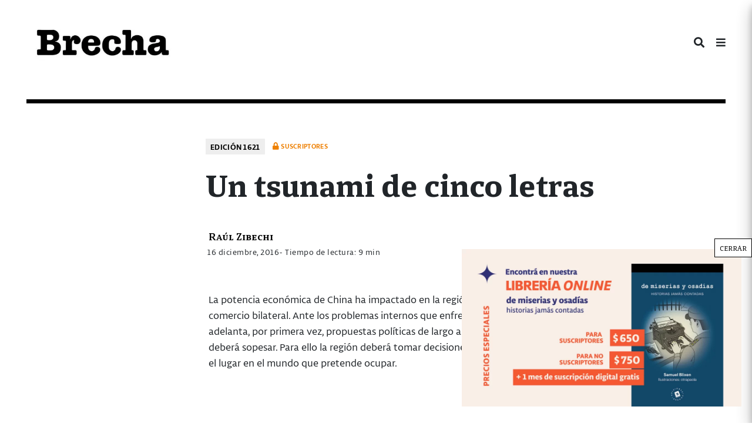

--- FILE ---
content_type: text/html; charset=UTF-8
request_url: https://brecha.com.uy/tsunami-cinco-letras/
body_size: 22189
content:
<!doctype html><html lang="es"><head><meta charset="UTF-8"><meta name="viewport" content="width=device-width, initial-scale=1"><link rel="profile" href="https://gmpg.org/xfn/11"><meta content="text/html; charset=UTF-8" name="Content-Type" />  <script defer src="[data-uri]"></script> <meta name="facebook-domain-verification" content="j95xqfar38jdz1mx89j0q6is9yv44x" /> <img src="https://tracker.metricool.com/c3po.jpg?hash=fbf6986b70f9fa8758e771aac98e3dcb"/><meta name='robots' content='index, follow, max-image-preview:large, max-snippet:-1, max-video-preview:-1' /><title>Un tsunami de cinco letras - Semanario Brecha</title><meta name="description" content="La potencia económica de China ha impactado en la región a través de un cuantioso comercio bilateral. Ante los problemas internos que enfrenta Estados Unidos, China adelanta, por primera vez, propuestas políticas de largo aliento que América Latina deberá sopesar. Para ello la región deberá tomar decisiones de carácter estratégico sobre el lugar en el mundo que pretende ocupar." /><link rel="canonical" href="https://brecha.com.uy/tsunami-cinco-letras/" /><meta property="og:locale" content="es_ES" /><meta property="og:type" content="article" /><meta property="og:title" content="Un tsunami de cinco letras - Semanario Brecha" /><meta property="og:description" content="La potencia económica de China ha impactado en la región a través de un cuantioso comercio bilateral. Ante los problemas internos que enfrenta Estados Unidos, China adelanta, por primera vez, propuestas políticas de largo aliento que América Latina deberá sopesar. Para ello la región deberá tomar decisiones de carácter estratégico sobre el lugar en el mundo que pretende ocupar." /><meta property="og:url" content="https://brecha.com.uy/tsunami-cinco-letras/" /><meta property="og:site_name" content="Semanario Brecha" /><meta property="article:publisher" content="https://www.facebook.com/semanariobrecha" /><meta property="article:published_time" content="2016-12-16T10:49:11+00:00" /><meta property="article:modified_time" content="2016-12-16T11:15:10+00:00" /><meta property="og:image" content="https://brecha.com.uy/wp-content/uploads/2016/12/000_GY71H-scaled.jpg" /><meta property="og:image:width" content="2560" /><meta property="og:image:height" content="1704" /><meta property="og:image:type" content="image/jpeg" /><meta name="author" content="Raúl Zibechi" /><meta name="twitter:card" content="summary_large_image" /><meta name="twitter:creator" content="@SemanarioBrecha" /><meta name="twitter:site" content="@SemanarioBrecha" /><meta name="twitter:label1" content="Escrito por" /><meta name="twitter:data1" content="Raúl Zibechi" /><meta name="twitter:label2" content="Tiempo de lectura" /><meta name="twitter:data2" content="12 minutos" /><meta name="twitter:label3" content="Written by" /><meta name="twitter:data3" content="Raúl Zibechi" /> <script type="application/ld+json" class="yoast-schema-graph">{"@context":"https://schema.org","@graph":[{"@type":"NewsArticle","@id":"https://brecha.com.uy/tsunami-cinco-letras/#article","isPartOf":{"@id":"https://brecha.com.uy/tsunami-cinco-letras/"},"author":[{"@id":"https://brecha.com.uy/#/schema/person/1527ea61da09320b7fb80460668e9d66"}],"headline":"Un tsunami de cinco letras","datePublished":"2016-12-16T10:49:11+00:00","dateModified":"2016-12-16T11:15:10+00:00","mainEntityOfPage":{"@id":"https://brecha.com.uy/tsunami-cinco-letras/"},"wordCount":2452,"commentCount":0,"publisher":{"@id":"https://brecha.com.uy/#organization"},"image":{"@id":"https://brecha.com.uy/tsunami-cinco-letras/#primaryimage"},"thumbnailUrl":"https://brecha.com.uy/wp-content/uploads/2016/12/000_GY71H-scaled.jpg","keywords":["Suscriptores"],"articleSection":["Edición 1621","Mundo"],"inLanguage":"es","potentialAction":[{"@type":"CommentAction","name":"Comment","target":["https://brecha.com.uy/tsunami-cinco-letras/#respond"]}]},{"@type":["WebPage","ItemPage"],"@id":"https://brecha.com.uy/tsunami-cinco-letras/","url":"https://brecha.com.uy/tsunami-cinco-letras/","name":"Un tsunami de cinco letras - Semanario Brecha","isPartOf":{"@id":"https://brecha.com.uy/#website"},"primaryImageOfPage":{"@id":"https://brecha.com.uy/tsunami-cinco-letras/#primaryimage"},"image":{"@id":"https://brecha.com.uy/tsunami-cinco-letras/#primaryimage"},"thumbnailUrl":"https://brecha.com.uy/wp-content/uploads/2016/12/000_GY71H-scaled.jpg","datePublished":"2016-12-16T10:49:11+00:00","dateModified":"2016-12-16T11:15:10+00:00","description":"La potencia económica de China ha impactado en la región a través de un cuantioso comercio bilateral. Ante los problemas internos que enfrenta Estados Unidos, China adelanta, por primera vez, propuestas políticas de largo aliento que América Latina deberá sopesar. Para ello la región deberá tomar decisiones de carácter estratégico sobre el lugar en el mundo que pretende ocupar.","breadcrumb":{"@id":"https://brecha.com.uy/tsunami-cinco-letras/#breadcrumb"},"inLanguage":"es","potentialAction":[{"@type":"ReadAction","target":["https://brecha.com.uy/tsunami-cinco-letras/"]}]},{"@type":"ImageObject","inLanguage":"es","@id":"https://brecha.com.uy/tsunami-cinco-letras/#primaryimage","url":"https://brecha.com.uy/wp-content/uploads/2016/12/000_GY71H-scaled.jpg","contentUrl":"https://brecha.com.uy/wp-content/uploads/2016/12/000_GY71H-scaled.jpg","width":2560,"height":1704,"caption":"The Shunde (771), a Chinese People's Liberation Army Navy (PLAN) Type 037-II class missile boat, is seen in the waters of Hong Kong's Victoria Harbour on October 8, 2016. The ship, part of the PLAN's South Sea Fleet, is currently based in the semi-autonomous territory as part of the People's Liberation Army Hong Kong Garrison. / AFP PHOTO / TENGKU BAHAR"},{"@type":"BreadcrumbList","@id":"https://brecha.com.uy/tsunami-cinco-letras/#breadcrumb","itemListElement":[{"@type":"ListItem","position":1,"name":"Portada","item":"https://brecha.com.uy/"},{"@type":"ListItem","position":2,"name":"Un tsunami de cinco letras"}]},{"@type":"WebSite","@id":"https://brecha.com.uy/#website","url":"https://brecha.com.uy/","name":"Semanario Brecha","description":"Brecha","publisher":{"@id":"https://brecha.com.uy/#organization"},"potentialAction":[{"@type":"SearchAction","target":{"@type":"EntryPoint","urlTemplate":"https://brecha.com.uy/?s={search_term_string}"},"query-input":{"@type":"PropertyValueSpecification","valueRequired":true,"valueName":"search_term_string"}}],"inLanguage":"es"},{"@type":"Organization","@id":"https://brecha.com.uy/#organization","name":"Brecha","alternateName":"Semanario Brecha","url":"https://brecha.com.uy/","logo":{"@type":"ImageObject","inLanguage":"es","@id":"https://brecha.com.uy/#/schema/logo/image/","url":"https://brecha.com.uy/wp-content/uploads/2020/07/cropped-cropped-logo-brecha.png","contentUrl":"https://brecha.com.uy/wp-content/uploads/2020/07/cropped-cropped-logo-brecha.png","width":587,"height":122,"caption":"Brecha"},"image":{"@id":"https://brecha.com.uy/#/schema/logo/image/"},"sameAs":["https://www.facebook.com/semanariobrecha","https://x.com/SemanarioBrecha","https://www.instagram.com/semanariobrecha/"]},{"@type":"Person","@id":"https://brecha.com.uy/#/schema/person/1527ea61da09320b7fb80460668e9d66","name":"Raúl Zibechi","image":{"@type":"ImageObject","inLanguage":"es","@id":"https://brecha.com.uy/#/schema/person/image/1065674939b3b9e31504e93ea353efac","url":"https://secure.gravatar.com/avatar/78feabf04ea1a1fa69454a8a2f4dd2206e3d4f23f4837006b74abb5d2cc9ca0c?s=96&d=mm&r=g","contentUrl":"https://secure.gravatar.com/avatar/78feabf04ea1a1fa69454a8a2f4dd2206e3d4f23f4837006b74abb5d2cc9ca0c?s=96&d=mm&r=g","caption":"Raúl Zibechi"},"description":"Periodista","url":"https://brecha.com.uy/author/raul-zibechi/"}]}</script> <link rel='dns-prefetch' href='//static.addtoany.com' /><link rel="alternate" type="application/rss+xml" title="Semanario Brecha &raquo; Feed" href="https://brecha.com.uy/feed/" /><link rel="alternate" type="application/rss+xml" title="Semanario Brecha &raquo; Feed de los comentarios" href="https://brecha.com.uy/comments/feed/" /><link rel="alternate" title="oEmbed (JSON)" type="application/json+oembed" href="https://brecha.com.uy/wp-json/oembed/1.0/embed?url=https%3A%2F%2Fbrecha.com.uy%2Ftsunami-cinco-letras%2F" /><link rel="alternate" title="oEmbed (XML)" type="text/xml+oembed" href="https://brecha.com.uy/wp-json/oembed/1.0/embed?url=https%3A%2F%2Fbrecha.com.uy%2Ftsunami-cinco-letras%2F&#038;format=xml" /> <!--noptimize--><script id="brech-ready">
			window.advanced_ads_ready=function(e,a){a=a||"complete";var d=function(e){return"interactive"===a?"loading"!==e:"complete"===e};d(document.readyState)?e():document.addEventListener("readystatechange",(function(a){d(a.target.readyState)&&e()}),{once:"interactive"===a})},window.advanced_ads_ready_queue=window.advanced_ads_ready_queue||[];		</script>
		<!--/noptimize--><style id='wp-img-auto-sizes-contain-inline-css' type='text/css'>img:is([sizes=auto i],[sizes^="auto," i]){contain-intrinsic-size:3000px 1500px}
/*# sourceURL=wp-img-auto-sizes-contain-inline-css */</style><link rel='stylesheet' id='mp-theme-css' href='https://brecha.com.uy/wp-content/cache/autoptimize/css/autoptimize_single_dfa5c0cc2321e7d6664413a1225dcf4a.css?ver=1.12.11' type='text/css' media='all' /><link rel='stylesheet' id='dashicons-css' href='https://brecha.com.uy/wp-includes/css/dashicons.min.css?ver=6.9' type='text/css' media='all' /><link rel='stylesheet' id='mp-login-css-css' href='https://brecha.com.uy/wp-content/cache/autoptimize/css/autoptimize_single_f75df4f43c0647a6168c64110659a0f7.css?ver=1.12.11' type='text/css' media='all' /><style id='wp-block-library-inline-css' type='text/css'>:root{--wp-block-synced-color:#7a00df;--wp-block-synced-color--rgb:122,0,223;--wp-bound-block-color:var(--wp-block-synced-color);--wp-editor-canvas-background:#ddd;--wp-admin-theme-color:#007cba;--wp-admin-theme-color--rgb:0,124,186;--wp-admin-theme-color-darker-10:#006ba1;--wp-admin-theme-color-darker-10--rgb:0,107,160.5;--wp-admin-theme-color-darker-20:#005a87;--wp-admin-theme-color-darker-20--rgb:0,90,135;--wp-admin-border-width-focus:2px}@media (min-resolution:192dpi){:root{--wp-admin-border-width-focus:1.5px}}.wp-element-button{cursor:pointer}:root .has-very-light-gray-background-color{background-color:#eee}:root .has-very-dark-gray-background-color{background-color:#313131}:root .has-very-light-gray-color{color:#eee}:root .has-very-dark-gray-color{color:#313131}:root .has-vivid-green-cyan-to-vivid-cyan-blue-gradient-background{background:linear-gradient(135deg,#00d084,#0693e3)}:root .has-purple-crush-gradient-background{background:linear-gradient(135deg,#34e2e4,#4721fb 50%,#ab1dfe)}:root .has-hazy-dawn-gradient-background{background:linear-gradient(135deg,#faaca8,#dad0ec)}:root .has-subdued-olive-gradient-background{background:linear-gradient(135deg,#fafae1,#67a671)}:root .has-atomic-cream-gradient-background{background:linear-gradient(135deg,#fdd79a,#004a59)}:root .has-nightshade-gradient-background{background:linear-gradient(135deg,#330968,#31cdcf)}:root .has-midnight-gradient-background{background:linear-gradient(135deg,#020381,#2874fc)}:root{--wp--preset--font-size--normal:16px;--wp--preset--font-size--huge:42px}.has-regular-font-size{font-size:1em}.has-larger-font-size{font-size:2.625em}.has-normal-font-size{font-size:var(--wp--preset--font-size--normal)}.has-huge-font-size{font-size:var(--wp--preset--font-size--huge)}.has-text-align-center{text-align:center}.has-text-align-left{text-align:left}.has-text-align-right{text-align:right}.has-fit-text{white-space:nowrap!important}#end-resizable-editor-section{display:none}.aligncenter{clear:both}.items-justified-left{justify-content:flex-start}.items-justified-center{justify-content:center}.items-justified-right{justify-content:flex-end}.items-justified-space-between{justify-content:space-between}.screen-reader-text{border:0;clip-path:inset(50%);height:1px;margin:-1px;overflow:hidden;padding:0;position:absolute;width:1px;word-wrap:normal!important}.screen-reader-text:focus{background-color:#ddd;clip-path:none;color:#444;display:block;font-size:1em;height:auto;left:5px;line-height:normal;padding:15px 23px 14px;text-decoration:none;top:5px;width:auto;z-index:100000}html :where(.has-border-color){border-style:solid}html :where([style*=border-top-color]){border-top-style:solid}html :where([style*=border-right-color]){border-right-style:solid}html :where([style*=border-bottom-color]){border-bottom-style:solid}html :where([style*=border-left-color]){border-left-style:solid}html :where([style*=border-width]){border-style:solid}html :where([style*=border-top-width]){border-top-style:solid}html :where([style*=border-right-width]){border-right-style:solid}html :where([style*=border-bottom-width]){border-bottom-style:solid}html :where([style*=border-left-width]){border-left-style:solid}html :where(img[class*=wp-image-]){height:auto;max-width:100%}:where(figure){margin:0 0 1em}html :where(.is-position-sticky){--wp-admin--admin-bar--position-offset:var(--wp-admin--admin-bar--height,0px)}@media screen and (max-width:600px){html :where(.is-position-sticky){--wp-admin--admin-bar--position-offset:0px}}

/*# sourceURL=wp-block-library-inline-css */</style><style id='global-styles-inline-css' type='text/css'>:root{--wp--preset--aspect-ratio--square: 1;--wp--preset--aspect-ratio--4-3: 4/3;--wp--preset--aspect-ratio--3-4: 3/4;--wp--preset--aspect-ratio--3-2: 3/2;--wp--preset--aspect-ratio--2-3: 2/3;--wp--preset--aspect-ratio--16-9: 16/9;--wp--preset--aspect-ratio--9-16: 9/16;--wp--preset--color--black: #000000;--wp--preset--color--cyan-bluish-gray: #abb8c3;--wp--preset--color--white: #ffffff;--wp--preset--color--pale-pink: #f78da7;--wp--preset--color--vivid-red: #cf2e2e;--wp--preset--color--luminous-vivid-orange: #ff6900;--wp--preset--color--luminous-vivid-amber: #fcb900;--wp--preset--color--light-green-cyan: #7bdcb5;--wp--preset--color--vivid-green-cyan: #00d084;--wp--preset--color--pale-cyan-blue: #8ed1fc;--wp--preset--color--vivid-cyan-blue: #0693e3;--wp--preset--color--vivid-purple: #9b51e0;--wp--preset--gradient--vivid-cyan-blue-to-vivid-purple: linear-gradient(135deg,rgb(6,147,227) 0%,rgb(155,81,224) 100%);--wp--preset--gradient--light-green-cyan-to-vivid-green-cyan: linear-gradient(135deg,rgb(122,220,180) 0%,rgb(0,208,130) 100%);--wp--preset--gradient--luminous-vivid-amber-to-luminous-vivid-orange: linear-gradient(135deg,rgb(252,185,0) 0%,rgb(255,105,0) 100%);--wp--preset--gradient--luminous-vivid-orange-to-vivid-red: linear-gradient(135deg,rgb(255,105,0) 0%,rgb(207,46,46) 100%);--wp--preset--gradient--very-light-gray-to-cyan-bluish-gray: linear-gradient(135deg,rgb(238,238,238) 0%,rgb(169,184,195) 100%);--wp--preset--gradient--cool-to-warm-spectrum: linear-gradient(135deg,rgb(74,234,220) 0%,rgb(151,120,209) 20%,rgb(207,42,186) 40%,rgb(238,44,130) 60%,rgb(251,105,98) 80%,rgb(254,248,76) 100%);--wp--preset--gradient--blush-light-purple: linear-gradient(135deg,rgb(255,206,236) 0%,rgb(152,150,240) 100%);--wp--preset--gradient--blush-bordeaux: linear-gradient(135deg,rgb(254,205,165) 0%,rgb(254,45,45) 50%,rgb(107,0,62) 100%);--wp--preset--gradient--luminous-dusk: linear-gradient(135deg,rgb(255,203,112) 0%,rgb(199,81,192) 50%,rgb(65,88,208) 100%);--wp--preset--gradient--pale-ocean: linear-gradient(135deg,rgb(255,245,203) 0%,rgb(182,227,212) 50%,rgb(51,167,181) 100%);--wp--preset--gradient--electric-grass: linear-gradient(135deg,rgb(202,248,128) 0%,rgb(113,206,126) 100%);--wp--preset--gradient--midnight: linear-gradient(135deg,rgb(2,3,129) 0%,rgb(40,116,252) 100%);--wp--preset--font-size--small: 13px;--wp--preset--font-size--medium: 20px;--wp--preset--font-size--large: 36px;--wp--preset--font-size--x-large: 42px;--wp--preset--spacing--20: 0.44rem;--wp--preset--spacing--30: 0.67rem;--wp--preset--spacing--40: 1rem;--wp--preset--spacing--50: 1.5rem;--wp--preset--spacing--60: 2.25rem;--wp--preset--spacing--70: 3.38rem;--wp--preset--spacing--80: 5.06rem;--wp--preset--shadow--natural: 6px 6px 9px rgba(0, 0, 0, 0.2);--wp--preset--shadow--deep: 12px 12px 50px rgba(0, 0, 0, 0.4);--wp--preset--shadow--sharp: 6px 6px 0px rgba(0, 0, 0, 0.2);--wp--preset--shadow--outlined: 6px 6px 0px -3px rgb(255, 255, 255), 6px 6px rgb(0, 0, 0);--wp--preset--shadow--crisp: 6px 6px 0px rgb(0, 0, 0);}:where(.is-layout-flex){gap: 0.5em;}:where(.is-layout-grid){gap: 0.5em;}body .is-layout-flex{display: flex;}.is-layout-flex{flex-wrap: wrap;align-items: center;}.is-layout-flex > :is(*, div){margin: 0;}body .is-layout-grid{display: grid;}.is-layout-grid > :is(*, div){margin: 0;}:where(.wp-block-columns.is-layout-flex){gap: 2em;}:where(.wp-block-columns.is-layout-grid){gap: 2em;}:where(.wp-block-post-template.is-layout-flex){gap: 1.25em;}:where(.wp-block-post-template.is-layout-grid){gap: 1.25em;}.has-black-color{color: var(--wp--preset--color--black) !important;}.has-cyan-bluish-gray-color{color: var(--wp--preset--color--cyan-bluish-gray) !important;}.has-white-color{color: var(--wp--preset--color--white) !important;}.has-pale-pink-color{color: var(--wp--preset--color--pale-pink) !important;}.has-vivid-red-color{color: var(--wp--preset--color--vivid-red) !important;}.has-luminous-vivid-orange-color{color: var(--wp--preset--color--luminous-vivid-orange) !important;}.has-luminous-vivid-amber-color{color: var(--wp--preset--color--luminous-vivid-amber) !important;}.has-light-green-cyan-color{color: var(--wp--preset--color--light-green-cyan) !important;}.has-vivid-green-cyan-color{color: var(--wp--preset--color--vivid-green-cyan) !important;}.has-pale-cyan-blue-color{color: var(--wp--preset--color--pale-cyan-blue) !important;}.has-vivid-cyan-blue-color{color: var(--wp--preset--color--vivid-cyan-blue) !important;}.has-vivid-purple-color{color: var(--wp--preset--color--vivid-purple) !important;}.has-black-background-color{background-color: var(--wp--preset--color--black) !important;}.has-cyan-bluish-gray-background-color{background-color: var(--wp--preset--color--cyan-bluish-gray) !important;}.has-white-background-color{background-color: var(--wp--preset--color--white) !important;}.has-pale-pink-background-color{background-color: var(--wp--preset--color--pale-pink) !important;}.has-vivid-red-background-color{background-color: var(--wp--preset--color--vivid-red) !important;}.has-luminous-vivid-orange-background-color{background-color: var(--wp--preset--color--luminous-vivid-orange) !important;}.has-luminous-vivid-amber-background-color{background-color: var(--wp--preset--color--luminous-vivid-amber) !important;}.has-light-green-cyan-background-color{background-color: var(--wp--preset--color--light-green-cyan) !important;}.has-vivid-green-cyan-background-color{background-color: var(--wp--preset--color--vivid-green-cyan) !important;}.has-pale-cyan-blue-background-color{background-color: var(--wp--preset--color--pale-cyan-blue) !important;}.has-vivid-cyan-blue-background-color{background-color: var(--wp--preset--color--vivid-cyan-blue) !important;}.has-vivid-purple-background-color{background-color: var(--wp--preset--color--vivid-purple) !important;}.has-black-border-color{border-color: var(--wp--preset--color--black) !important;}.has-cyan-bluish-gray-border-color{border-color: var(--wp--preset--color--cyan-bluish-gray) !important;}.has-white-border-color{border-color: var(--wp--preset--color--white) !important;}.has-pale-pink-border-color{border-color: var(--wp--preset--color--pale-pink) !important;}.has-vivid-red-border-color{border-color: var(--wp--preset--color--vivid-red) !important;}.has-luminous-vivid-orange-border-color{border-color: var(--wp--preset--color--luminous-vivid-orange) !important;}.has-luminous-vivid-amber-border-color{border-color: var(--wp--preset--color--luminous-vivid-amber) !important;}.has-light-green-cyan-border-color{border-color: var(--wp--preset--color--light-green-cyan) !important;}.has-vivid-green-cyan-border-color{border-color: var(--wp--preset--color--vivid-green-cyan) !important;}.has-pale-cyan-blue-border-color{border-color: var(--wp--preset--color--pale-cyan-blue) !important;}.has-vivid-cyan-blue-border-color{border-color: var(--wp--preset--color--vivid-cyan-blue) !important;}.has-vivid-purple-border-color{border-color: var(--wp--preset--color--vivid-purple) !important;}.has-vivid-cyan-blue-to-vivid-purple-gradient-background{background: var(--wp--preset--gradient--vivid-cyan-blue-to-vivid-purple) !important;}.has-light-green-cyan-to-vivid-green-cyan-gradient-background{background: var(--wp--preset--gradient--light-green-cyan-to-vivid-green-cyan) !important;}.has-luminous-vivid-amber-to-luminous-vivid-orange-gradient-background{background: var(--wp--preset--gradient--luminous-vivid-amber-to-luminous-vivid-orange) !important;}.has-luminous-vivid-orange-to-vivid-red-gradient-background{background: var(--wp--preset--gradient--luminous-vivid-orange-to-vivid-red) !important;}.has-very-light-gray-to-cyan-bluish-gray-gradient-background{background: var(--wp--preset--gradient--very-light-gray-to-cyan-bluish-gray) !important;}.has-cool-to-warm-spectrum-gradient-background{background: var(--wp--preset--gradient--cool-to-warm-spectrum) !important;}.has-blush-light-purple-gradient-background{background: var(--wp--preset--gradient--blush-light-purple) !important;}.has-blush-bordeaux-gradient-background{background: var(--wp--preset--gradient--blush-bordeaux) !important;}.has-luminous-dusk-gradient-background{background: var(--wp--preset--gradient--luminous-dusk) !important;}.has-pale-ocean-gradient-background{background: var(--wp--preset--gradient--pale-ocean) !important;}.has-electric-grass-gradient-background{background: var(--wp--preset--gradient--electric-grass) !important;}.has-midnight-gradient-background{background: var(--wp--preset--gradient--midnight) !important;}.has-small-font-size{font-size: var(--wp--preset--font-size--small) !important;}.has-medium-font-size{font-size: var(--wp--preset--font-size--medium) !important;}.has-large-font-size{font-size: var(--wp--preset--font-size--large) !important;}.has-x-large-font-size{font-size: var(--wp--preset--font-size--x-large) !important;}
/*# sourceURL=global-styles-inline-css */</style><style id='classic-theme-styles-inline-css' type='text/css'>/*! This file is auto-generated */
.wp-block-button__link{color:#fff;background-color:#32373c;border-radius:9999px;box-shadow:none;text-decoration:none;padding:calc(.667em + 2px) calc(1.333em + 2px);font-size:1.125em}.wp-block-file__button{background:#32373c;color:#fff;text-decoration:none}
/*# sourceURL=/wp-includes/css/classic-themes.min.css */</style><link rel='stylesheet' id='editorskit-frontend-css' href='https://brecha.com.uy/wp-content/cache/autoptimize/css/autoptimize_single_2a04ad21fcc56fb4391e9d70eab731c2.css?ver=new' type='text/css' media='all' /><link rel='stylesheet' id='wp-components-css' href='https://brecha.com.uy/wp-includes/css/dist/components/style.min.css?ver=6.9' type='text/css' media='all' /><link rel='stylesheet' id='wp-preferences-css' href='https://brecha.com.uy/wp-includes/css/dist/preferences/style.min.css?ver=6.9' type='text/css' media='all' /><link rel='stylesheet' id='wp-block-editor-css' href='https://brecha.com.uy/wp-includes/css/dist/block-editor/style.min.css?ver=6.9' type='text/css' media='all' /><link rel='stylesheet' id='popup-maker-block-library-style-css' href='https://brecha.com.uy/wp-content/cache/autoptimize/css/autoptimize_single_9963176ef6137ecf4405a5ccd36aa797.css?ver=dbea705cfafe089d65f1' type='text/css' media='all' /><link rel='stylesheet' id='contact-form-7-css' href='https://brecha.com.uy/wp-content/cache/autoptimize/css/autoptimize_single_64ac31699f5326cb3c76122498b76f66.css?ver=6.1.4' type='text/css' media='all' /><link rel='stylesheet' id='bliss-loadmore-css-css' href='https://brecha.com.uy/wp-content/cache/autoptimize/css/autoptimize_single_b3c43b8d84bf18998437c2d3141677ac.css?ver=1.0.0' type='text/css' media='all' /><link rel='stylesheet' id='if-menu-site-css-css' href='https://brecha.com.uy/wp-content/cache/autoptimize/css/autoptimize_single_91530e726988630cf084d74cb6f366d5.css?ver=6.9' type='text/css' media='all' /><link rel='stylesheet' id='brecha-com-uy-style-css' href='https://brecha.com.uy/wp-content/cache/autoptimize/css/autoptimize_single_d213ee5243691d17507817614e636d02.css?ver=6.9' type='text/css' media='all' /><link rel='stylesheet' id='all-min-css' href='https://brecha.com.uy/wp-content/themes/Brecha2020/css/fonts/fontawesome-free-5.8.2/css/all.min.css?ver=1.1' type='text/css' media='all' /><link rel='stylesheet' id='calicanto-css' href='https://brecha.com.uy/wp-content/cache/autoptimize/css/autoptimize_single_4cbc8869519c705052c58e2759995cc6.css?ver=1.1' type='text/css' media='all' /><link rel='stylesheet' id='libertad-css' href='https://brecha.com.uy/wp-content/cache/autoptimize/css/autoptimize_single_25554e1f146c648f93c07d4f5f382303.css?ver=1.1' type='text/css' media='all' /><link rel='stylesheet' id='brecha.min-css' href='https://brecha.com.uy/wp-content/themes/Brecha2020/css/brecha.min.css?ver=1.1' type='text/css' media='all' /><style id='wp-block-image-inline-css' type='text/css'>.wp-block-image>a,.wp-block-image>figure>a{display:inline-block}.wp-block-image img{box-sizing:border-box;height:auto;max-width:100%;vertical-align:bottom}@media not (prefers-reduced-motion){.wp-block-image img.hide{visibility:hidden}.wp-block-image img.show{animation:show-content-image .4s}}.wp-block-image[style*=border-radius] img,.wp-block-image[style*=border-radius]>a{border-radius:inherit}.wp-block-image.has-custom-border img{box-sizing:border-box}.wp-block-image.aligncenter{text-align:center}.wp-block-image.alignfull>a,.wp-block-image.alignwide>a{width:100%}.wp-block-image.alignfull img,.wp-block-image.alignwide img{height:auto;width:100%}.wp-block-image .aligncenter,.wp-block-image .alignleft,.wp-block-image .alignright,.wp-block-image.aligncenter,.wp-block-image.alignleft,.wp-block-image.alignright{display:table}.wp-block-image .aligncenter>figcaption,.wp-block-image .alignleft>figcaption,.wp-block-image .alignright>figcaption,.wp-block-image.aligncenter>figcaption,.wp-block-image.alignleft>figcaption,.wp-block-image.alignright>figcaption{caption-side:bottom;display:table-caption}.wp-block-image .alignleft{float:left;margin:.5em 1em .5em 0}.wp-block-image .alignright{float:right;margin:.5em 0 .5em 1em}.wp-block-image .aligncenter{margin-left:auto;margin-right:auto}.wp-block-image :where(figcaption){margin-bottom:1em;margin-top:.5em}.wp-block-image.is-style-circle-mask img{border-radius:9999px}@supports ((-webkit-mask-image:none) or (mask-image:none)) or (-webkit-mask-image:none){.wp-block-image.is-style-circle-mask img{border-radius:0;-webkit-mask-image:url('data:image/svg+xml;utf8,<svg viewBox="0 0 100 100" xmlns="http://www.w3.org/2000/svg"><circle cx="50" cy="50" r="50"/></svg>');mask-image:url('data:image/svg+xml;utf8,<svg viewBox="0 0 100 100" xmlns="http://www.w3.org/2000/svg"><circle cx="50" cy="50" r="50"/></svg>');mask-mode:alpha;-webkit-mask-position:center;mask-position:center;-webkit-mask-repeat:no-repeat;mask-repeat:no-repeat;-webkit-mask-size:contain;mask-size:contain}}:root :where(.wp-block-image.is-style-rounded img,.wp-block-image .is-style-rounded img){border-radius:9999px}.wp-block-image figure{margin:0}.wp-lightbox-container{display:flex;flex-direction:column;position:relative}.wp-lightbox-container img{cursor:zoom-in}.wp-lightbox-container img:hover+button{opacity:1}.wp-lightbox-container button{align-items:center;backdrop-filter:blur(16px) saturate(180%);background-color:#5a5a5a40;border:none;border-radius:4px;cursor:zoom-in;display:flex;height:20px;justify-content:center;opacity:0;padding:0;position:absolute;right:16px;text-align:center;top:16px;width:20px;z-index:100}@media not (prefers-reduced-motion){.wp-lightbox-container button{transition:opacity .2s ease}}.wp-lightbox-container button:focus-visible{outline:3px auto #5a5a5a40;outline:3px auto -webkit-focus-ring-color;outline-offset:3px}.wp-lightbox-container button:hover{cursor:pointer;opacity:1}.wp-lightbox-container button:focus{opacity:1}.wp-lightbox-container button:focus,.wp-lightbox-container button:hover,.wp-lightbox-container button:not(:hover):not(:active):not(.has-background){background-color:#5a5a5a40;border:none}.wp-lightbox-overlay{box-sizing:border-box;cursor:zoom-out;height:100vh;left:0;overflow:hidden;position:fixed;top:0;visibility:hidden;width:100%;z-index:100000}.wp-lightbox-overlay .close-button{align-items:center;cursor:pointer;display:flex;justify-content:center;min-height:40px;min-width:40px;padding:0;position:absolute;right:calc(env(safe-area-inset-right) + 16px);top:calc(env(safe-area-inset-top) + 16px);z-index:5000000}.wp-lightbox-overlay .close-button:focus,.wp-lightbox-overlay .close-button:hover,.wp-lightbox-overlay .close-button:not(:hover):not(:active):not(.has-background){background:none;border:none}.wp-lightbox-overlay .lightbox-image-container{height:var(--wp--lightbox-container-height);left:50%;overflow:hidden;position:absolute;top:50%;transform:translate(-50%,-50%);transform-origin:top left;width:var(--wp--lightbox-container-width);z-index:9999999999}.wp-lightbox-overlay .wp-block-image{align-items:center;box-sizing:border-box;display:flex;height:100%;justify-content:center;margin:0;position:relative;transform-origin:0 0;width:100%;z-index:3000000}.wp-lightbox-overlay .wp-block-image img{height:var(--wp--lightbox-image-height);min-height:var(--wp--lightbox-image-height);min-width:var(--wp--lightbox-image-width);width:var(--wp--lightbox-image-width)}.wp-lightbox-overlay .wp-block-image figcaption{display:none}.wp-lightbox-overlay button{background:none;border:none}.wp-lightbox-overlay .scrim{background-color:#fff;height:100%;opacity:.9;position:absolute;width:100%;z-index:2000000}.wp-lightbox-overlay.active{visibility:visible}@media not (prefers-reduced-motion){.wp-lightbox-overlay.active{animation:turn-on-visibility .25s both}.wp-lightbox-overlay.active img{animation:turn-on-visibility .35s both}.wp-lightbox-overlay.show-closing-animation:not(.active){animation:turn-off-visibility .35s both}.wp-lightbox-overlay.show-closing-animation:not(.active) img{animation:turn-off-visibility .25s both}.wp-lightbox-overlay.zoom.active{animation:none;opacity:1;visibility:visible}.wp-lightbox-overlay.zoom.active .lightbox-image-container{animation:lightbox-zoom-in .4s}.wp-lightbox-overlay.zoom.active .lightbox-image-container img{animation:none}.wp-lightbox-overlay.zoom.active .scrim{animation:turn-on-visibility .4s forwards}.wp-lightbox-overlay.zoom.show-closing-animation:not(.active){animation:none}.wp-lightbox-overlay.zoom.show-closing-animation:not(.active) .lightbox-image-container{animation:lightbox-zoom-out .4s}.wp-lightbox-overlay.zoom.show-closing-animation:not(.active) .lightbox-image-container img{animation:none}.wp-lightbox-overlay.zoom.show-closing-animation:not(.active) .scrim{animation:turn-off-visibility .4s forwards}}@keyframes show-content-image{0%{visibility:hidden}99%{visibility:hidden}to{visibility:visible}}@keyframes turn-on-visibility{0%{opacity:0}to{opacity:1}}@keyframes turn-off-visibility{0%{opacity:1;visibility:visible}99%{opacity:0;visibility:visible}to{opacity:0;visibility:hidden}}@keyframes lightbox-zoom-in{0%{transform:translate(calc((-100vw + var(--wp--lightbox-scrollbar-width))/2 + var(--wp--lightbox-initial-left-position)),calc(-50vh + var(--wp--lightbox-initial-top-position))) scale(var(--wp--lightbox-scale))}to{transform:translate(-50%,-50%) scale(1)}}@keyframes lightbox-zoom-out{0%{transform:translate(-50%,-50%) scale(1);visibility:visible}99%{visibility:visible}to{transform:translate(calc((-100vw + var(--wp--lightbox-scrollbar-width))/2 + var(--wp--lightbox-initial-left-position)),calc(-50vh + var(--wp--lightbox-initial-top-position))) scale(var(--wp--lightbox-scale));visibility:hidden}}
/*# sourceURL=https://brecha.com.uy/wp-includes/blocks/image/style.min.css */</style><link rel='stylesheet' id='popup-maker-site-css' href='https://brecha.com.uy/wp-content/cache/autoptimize/css/autoptimize_single_7485e32d8350cbe22fd697ae3ca4f34f.css?generated=1766153944&#038;ver=1.21.5' type='text/css' media='all' /><link rel='stylesheet' id='addtoany-css' href='https://brecha.com.uy/wp-content/plugins/add-to-any/addtoany.min.css?ver=1.16' type='text/css' media='all' /> <script type="text/javascript" src="https://brecha.com.uy/wp-includes/js/jquery/jquery.min.js?ver=3.7.1" id="jquery-core-js"></script> <script defer type="text/javascript" src="https://brecha.com.uy/wp-includes/js/jquery/jquery-migrate.min.js?ver=3.4.1" id="jquery-migrate-js"></script> <script defer type="text/javascript" src="https://brecha.com.uy/wp-includes/js/underscore.min.js?ver=1.13.7" id="underscore-js"></script> <script type="text/javascript" src="https://brecha.com.uy/wp-includes/js/dist/hooks.min.js?ver=dd5603f07f9220ed27f1" id="wp-hooks-js"></script> <script type="text/javascript" src="https://brecha.com.uy/wp-includes/js/dist/i18n.min.js?ver=c26c3dc7bed366793375" id="wp-i18n-js"></script> <script defer id="wp-i18n-js-after" src="[data-uri]"></script> <script defer type="text/javascript" src="https://brecha.com.uy/wp-content/cache/autoptimize/js/autoptimize_single_0ba58d9fc4ad2ec16b8c32db00d901d9.js?ver=1.12.11" id="mepr-login-js-js"></script> <script defer id="addtoany-core-js-before" src="[data-uri]"></script> <script type="text/javascript" defer src="https://static.addtoany.com/menu/page.js" id="addtoany-core-js"></script> <script type="text/javascript" defer src="https://brecha.com.uy/wp-content/plugins/add-to-any/addtoany.min.js?ver=1.1" id="addtoany-jquery-js"></script> <link rel="https://api.w.org/" href="https://brecha.com.uy/wp-json/" /><link rel="alternate" title="JSON" type="application/json" href="https://brecha.com.uy/wp-json/wp/v2/posts/43019" /><link rel="EditURI" type="application/rsd+xml" title="RSD" href="https://brecha.com.uy/xmlrpc.php?rsd" /><meta name="generator" content="WordPress 6.9" /><link rel='shortlink' href='https://brecha.com.uy/?p=43019' /> <script defer src="[data-uri]"></script> <style type="text/css">.site-title,
			.site-description {
				position: absolute;
				clip: rect(1px, 1px, 1px, 1px);
			}</style><link rel="icon" href="https://brecha.com.uy/wp-content/uploads/2020/07/favicon-100x100.png" sizes="32x32" /><link rel="icon" href="https://brecha.com.uy/wp-content/uploads/2020/07/favicon.png" sizes="192x192" /><link rel="apple-touch-icon" href="https://brecha.com.uy/wp-content/uploads/2020/07/favicon.png" /><meta name="msapplication-TileImage" content="https://brecha.com.uy/wp-content/uploads/2020/07/favicon.png" /><style type="text/css" id="wp-custom-css">.page-id-124472 .portada .grupo-articulos .articulo-home-horizontal .textos h1 a{
	font-size: 24px;
}

.portada .grupo-articulos .articulo-home-vertical .textos h1 a{
	font-size: 24px;
}

.pum-theme-49013 .pum-content + .pum-close, .pum-theme-default-theme .pum-content + .pum-close {
	color: #000!important;
}
.entry-content a {
     color: 	#000000;
}

.entry-content a:hover {
     color: #FFA500;
     text-decoration: underline;
}

.entry-content a:visited {
     color: #808080;
}

.page-id-92584 .wp-block-button.is-style-outline {
	margin-top: 10px;
}
.site-header .custom-logo-link {
  max-width: 260px;
}

/* SOL DE NOCHE */

/* Sacar gradiente de fotos en principal */
.page-id-124472 .portada .grupo-articulos .articulo-home-horizontal .imagen-gradiente::after{
	background: none !important;
}

/* Foto horizontal grande post */

@media (min-width: 768px) {
    body.postid-124566 .col-md-7.offset-md-2,
    body.postid-124569 .col-md-7.offset-md-2,
    body.postid-124571 .col-md-7.offset-md-2,
    body.postid-124577 .col-md-7.offset-md-2,
    body.postid-124496 .col-md-7.offset-md-2,
    body.postid-124586 .col-md-7.offset-md-2,
    body.postid-124589 .col-md-7.offset-md-2,
    body.postid-124592 .col-md-7.offset-md-2,
    body.postid-124599 .col-md-7.offset-md-2,
    body.postid-124602 .col-md-7.offset-md-2,
    body.postid-124605 .col-md-7.offset-md-2,
    body.postid-124580 .col-md-7.offset-md-2 {
        flex: 0 0 90%;
        max-width: 90%;
        margin-left: 5%;
    }
}</style></head><body class="wp-singular post-template-default single single-post postid-43019 single-format-standard wp-custom-logo wp-theme-Brecha2020 metaslider-plugin aa-prefix-brech-"> <noscript><iframe src="https://www.googletagmanager.com/ns.html?id=GTM-K8Z7S4Z"
height="0" width="0" style="display:none;visibility:hidden"></iframe></noscript><div class="container-fluid"><div id="page" class="site"><header id="masthead" class="site-header"><div class="row h-100"><div class="col my-auto site-branding"> <a href="https://brecha.com.uy/" class="custom-logo-link" rel="home"><picture><source srcset="https://brecha.com.uy/wp-content/webp-express/webp-images/uploads/2026/01/cropped-logoefactura.jpg.webp 400w, https://brecha.com.uy/wp-content/webp-express/webp-images/uploads/2026/01/cropped-logoefactura-300x75.jpg.webp 300w" sizes="(max-width: 400px) 100vw, 400px" type="image/webp"><img width="400" height="100" src="https://brecha.com.uy/wp-content/uploads/2026/01/cropped-logoefactura.jpg" class="custom-logo webpexpress-processed" alt="Semanario Brecha" decoding="async" srcset="https://brecha.com.uy/wp-content/uploads/2026/01/cropped-logoefactura.jpg 400w, https://brecha.com.uy/wp-content/uploads/2026/01/cropped-logoefactura-300x75.jpg 300w" sizes="(max-width: 400px) 100vw, 400px"></picture></a><p class="site-title"><a href="https://brecha.com.uy/" rel="home">Semanario Brecha</a></p><p class="site-description">Brecha</p></div><nav id="site-navigation" class="col my-auto main-navigation my-auto"><ul class="menu-lateral-icon"><li id="navbarSearchButton"><i class="fas fa-search"></i></li><li id="navbarSideButton"><i class="fas fa-bars"></i></li></ul><div id="primary-menu" class="menu"><ul><li class="page_item page-item-94174"><a href="https://brecha.com.uy/terminos-y-condiciones-de-uso/"><strong>Términos y condiciones de uso</strong></a></li><li class="page_item page-item-123636"><a href="https://brecha.com.uy/40-anos-despues/">40 años después</a></li><li class="page_item page-item-123818"><a href="https://brecha.com.uy/50-anos-del-condor/">50 años del cóndor</a></li><li class="page_item page-item-90357"><a href="https://brecha.com.uy/beneficios/">Beneficios</a></li><li class="page_item page-item-104931"><a href="https://brecha.com.uy/carrito/">Carrito</a></li><li class="page_item page-item-10910"><a href="https://brecha.com.uy/contacto/">Contacto</a></li><li class="page_item page-item-120864"><a href="https://brecha.com.uy/de-toda-la-vida/">De toda la vida</a></li><li class="page_item page-item-114529"><a href="https://brecha.com.uy/donde-se-juega-casi-todo/">Donde se juega (casi) todo</a></li><li class="page_item page-item-77284"><a href="https://brecha.com.uy/ediciones/">Ediciones</a></li><li class="page_item page-item-10670"><a href="https://brecha.com.uy/equipo/">Equipo</a></li><li class="page_item page-item-120929"><a href="https://brecha.com.uy/especiales-2/">Especiales</a></li><li class="page_item page-item-77290"><a href="https://brecha.com.uy/especiales/">Especiales cultura</a></li><li class="page_item page-item-104932"><a href="https://brecha.com.uy/finalizar-compra/">Finalizar compra</a></li><li class="page_item page-item-118575"><a href="https://brecha.com.uy/galeano-los-primeros-trazos/">Galeano. Los primeros trazos</a></li><li class="page_item page-item-48881"><a href="https://brecha.com.uy/gracias-suscribirte-brecha/">Gracias por suscribirte a Brecha</a></li><li class="page_item page-item-97785"><a href="https://brecha.com.uy/gracias-intrigas/">Gracias por tu compra</a></li><li class="page_item page-item-10706"><a href="https://brecha.com.uy/historia/">Historia</a></li><li class="page_item page-item-97470"><a href="https://brecha.com.uy/intrigas-cruzadas-libro-blixen/">Intrigas cruzadas</a></li><li class="page_item page-item-98297"><a href="https://brecha.com.uy/intrigas-cruzadas-suscriptores/">Intrigas Cruzadas suscriptores</a></li><li class="page_item page-item-10878"><a href="https://brecha.com.uy/login/">Login</a></li><li class="page_item page-item-121071"><a href="https://brecha.com.uy/memorias-por-venir/">Memorias por venir</a></li><li class="page_item page-item-104933"><a href="https://brecha.com.uy/mi-cuenta/">Mi cuenta</a></li><li class="page_item page-item-10906"><a href="https://brecha.com.uy/newsletter/">Newsletter</a></li><li class="page_item page-item-120444"><a href="https://brecha.com.uy/otros-rollos/">Otros rollos</a></li><li class="page_item page-item-48262"><a href="https://brecha.com.uy/">Portada</a></li><li class="page_item page-item-93026"><a href="https://brecha.com.uy/">Portada &#8211; Brecha</a></li><li class="page_item page-item-93526"><a href="https://brecha.com.uy/renovar/">renovar</a></li><li class="page_item page-item-124472"><a href="https://brecha.com.uy/sol-de-noche-miscelanea/">Sol de noche</a></li><li class="page_item page-item-92584"><a href="https://brecha.com.uy/suscribirse/">Suscribirse</a></li><li class="page_item page-item-98977"><a href="https://brecha.com.uy/suscripcion-mercadopago/">Suscripción MercadoPago</a></li><li class="page_item page-item-95702"><a href="https://brecha.com.uy/test-de-publicidad/">Test de publicidad</a></li><li class="page_item page-item-114972"><a href="https://brecha.com.uy/tiempo-de-decision/">Tiempo de decisión</a></li><li class="page_item page-item-105994"><a href="https://brecha.com.uy/tienda/">TIENDA</a></li><li class="page_item page-item-119469"><a href="https://brecha.com.uy/30-silencios/">Treinta silencios</a></li><li class="page_item page-item-10877"><a href="https://brecha.com.uy/cuenta/">Tu cuenta</a></li></ul></div></nav><div class="navbar-side" id="navbarSide"><div class="navbar-side-titulo">Menu <i class="fas fa-times float-right overlay-clic" style="line-height: inherit;"></i></div><div class="menu-top-nav-container"><ul id="sidebar-primary" class="menu"><li id="menu-item-10723" class="menu-item menu-item-type-custom menu-item-object-custom menu-item-10723"><a href="/login/">Login</a></li><li id="menu-item-92911" class="menu-item menu-item-type-post_type menu-item-object-page menu-item-92911"><a href="https://brecha.com.uy/suscribirse/">Suscribirse <span>Suscribirse</span></a></li><li id="menu-item-91855" class="menu-item menu-item-type-post_type menu-item-object-page menu-item-91855"><a href="https://brecha.com.uy/beneficios/">Beneficios</a></li><li id="menu-item-123486" class="menu-item menu-item-type-custom menu-item-object-custom menu-item-123486"><a target="_blank" href="https://tienda.brecha.com.uy/">TIENDA</a></li></ul></div><div class="menu-main-nav-container"><ul id="sidebar-secciones" class="menu"><li id="menu-item-48268" class="menu-item menu-item-type-post_type menu-item-object-page menu-item-home menu-item-48268"><a href="https://brecha.com.uy/">Portada</a></li><li id="menu-item-88833" class="menu-item menu-item-type-custom menu-item-object-custom menu-item-88833"><a href="https://brecha.com.uy/category/uruguay/">Uruguay</a></li><li id="menu-item-5330" class="menu-item menu-item-type-taxonomy menu-item-object-category current-post-ancestor current-menu-parent current-post-parent menu-item-5330"><a href="https://brecha.com.uy/category/mundo/">Mundo</a></li><li id="menu-item-5326" class="menu-item menu-item-type-taxonomy menu-item-object-category menu-item-5326"><a href="https://brecha.com.uy/category/cultura/">Cultura</a></li><li id="menu-item-5332" class="menu-item menu-item-type-taxonomy menu-item-object-category menu-item-5332"><a href="https://brecha.com.uy/category/equis/">Equis</a></li><li id="menu-item-66588" class="menu-item menu-item-type-taxonomy menu-item-object-category menu-item-66588"><a href="https://brecha.com.uy/category/columnas-de-opinion/">Columnas de opinión</a></li><li id="menu-item-120461" class="menu-item menu-item-type-post_type menu-item-object-page menu-item-120461"><a href="https://brecha.com.uy/otros-rollos/">Otros rollos</a></li><li id="menu-item-121151" class="menu-item menu-item-type-post_type menu-item-object-page menu-item-121151"><a href="https://brecha.com.uy/especiales-2/">Especiales</a></li></ul></div></div><div class="overlay overlay-clic"></div><div class="searchbar"><form role="search" method="get" class="search-form" action="https://brecha.com.uy/"> <label> <span class="screen-reader-text">Buscar:</span> <input type="search" class="search-field" placeholder="Buscar &hellip;" value="" name="s" /> </label> <input type="submit" class="search-submit" value="Buscar" /></form></div></header></div></div><div id="content" class="site-content"><div id="primary" class="content-area contenido"><main id="main" class="site-main "><div class="container-fluid"><article class="articulo" id="post-43019" class="post-43019 post type-post status-publish format-standard has-post-thumbnail hentry category-edicion-1621 category-mundo tag-suscriptores"><div class="row"><div class="col-md-7 offset-md-3"><header class="entry-header"><div class="row articulo_categoria"><div class="col-md-12"> <a class="titulo-tag" href="https://brecha.com.uy/category/ediciones/edicion-1621/">Edición 1621</a> <span class="articulo-suscriptores"><i class="fas fa-lock"></i> Suscriptores</span></div></div><div class="col-md-12 articulo_colgado"></div><h1 class="articulo_titulo">Un tsunami de cinco letras</h1><div class="entry-meta"> <span class="articulo_autor" style="margin-top:0px;"> <a href="https://brecha.com.uy/author/raul-zibechi/">Raúl Zibechi</a> </span> <br> <span class="articulo_fecha"> 16 diciembre, 2016 </span> <span class="articulo_tiempo"><div class="editorskit-shortcode"> - Tiempo de lectura: 9 min</div> </span></div></header><h4 class="articulo_copete"> La potencia económica de China ha impactado en la región a través de un cuantioso comercio bilateral. Ante los problemas internos que enfrenta Estados Unidos, China adelanta, por primera vez, propuestas políticas de largo aliento que América Latina deberá sopesar. Para ello la región deberá tomar decisiones de carácter estratégico sobre el lugar en el mundo que pretende ocupar.</h4></div></div><div class="row"><div class="col-md-7 offset-md-2"><div class="post-thumbnail"> <picture><source srcset="https://brecha.com.uy/wp-content/webp-express/webp-images/uploads/2016/12/000_GY71H-scaled.jpg.webp 2560w, https://brecha.com.uy/wp-content/webp-express/webp-images/uploads/2016/12/000_GY71H-600x399.jpg.webp 600w, https://brecha.com.uy/wp-content/webp-express/webp-images/uploads/2016/12/000_GY71H-300x200.jpg.webp 300w, https://brecha.com.uy/wp-content/webp-express/webp-images/uploads/2016/12/000_GY71H-768x511.jpg.webp 768w, https://brecha.com.uy/wp-content/webp-express/webp-images/uploads/2016/12/000_GY71H-1200x799.jpg.webp 1200w, https://brecha.com.uy/wp-content/webp-express/webp-images/uploads/2016/12/000_GY71H-837x557.jpg.webp 837w, https://brecha.com.uy/wp-content/webp-express/webp-images/uploads/2016/12/000_GY71H-1674x1114.jpg.webp 1674w, https://brecha.com.uy/wp-content/webp-express/webp-images/uploads/2016/12/000_GY71H-667x444.jpg.webp 667w, https://brecha.com.uy/wp-content/webp-express/webp-images/uploads/2016/12/000_GY71H-1334x888.jpg.webp 1334w, https://brecha.com.uy/wp-content/webp-express/webp-images/uploads/2016/12/000_GY71H-262x174.jpg.webp 262w, https://brecha.com.uy/wp-content/webp-express/webp-images/uploads/2016/12/000_GY71H-524x349.jpg.webp 524w, https://brecha.com.uy/wp-content/webp-express/webp-images/uploads/2016/12/000_GY71H-574x382.jpg.webp 574w, https://brecha.com.uy/wp-content/webp-express/webp-images/uploads/2016/12/000_GY71H-1148x764.jpg.webp 1148w, https://brecha.com.uy/wp-content/webp-express/webp-images/uploads/2016/12/000_GY71H-272x182.jpg.webp 272w" sizes="(max-width: 2560px) 100vw, 2560px" type="image/webp"><img width="2560" height="1704" src="https://brecha.com.uy/wp-content/uploads/2016/12/000_GY71H-scaled.jpg" class="attachment-post-thumbnail size-post-thumbnail wp-post-image webpexpress-processed" alt="" decoding="async" srcset="https://brecha.com.uy/wp-content/uploads/2016/12/000_GY71H-scaled.jpg 2560w, https://brecha.com.uy/wp-content/uploads/2016/12/000_GY71H-600x399.jpg 600w, https://brecha.com.uy/wp-content/uploads/2016/12/000_GY71H-300x200.jpg 300w, https://brecha.com.uy/wp-content/uploads/2016/12/000_GY71H-768x511.jpg 768w, https://brecha.com.uy/wp-content/uploads/2016/12/000_GY71H-1200x799.jpg 1200w, https://brecha.com.uy/wp-content/uploads/2016/12/000_GY71H-837x557.jpg 837w, https://brecha.com.uy/wp-content/uploads/2016/12/000_GY71H-1674x1114.jpg 1674w, https://brecha.com.uy/wp-content/uploads/2016/12/000_GY71H-667x444.jpg 667w, https://brecha.com.uy/wp-content/uploads/2016/12/000_GY71H-1334x888.jpg 1334w, https://brecha.com.uy/wp-content/uploads/2016/12/000_GY71H-262x174.jpg 262w, https://brecha.com.uy/wp-content/uploads/2016/12/000_GY71H-524x349.jpg 524w, https://brecha.com.uy/wp-content/uploads/2016/12/000_GY71H-574x382.jpg 574w, https://brecha.com.uy/wp-content/uploads/2016/12/000_GY71H-1148x764.jpg 1148w, https://brecha.com.uy/wp-content/uploads/2016/12/000_GY71H-272x182.jpg 272w" sizes="(max-width: 2560px) 100vw, 2560px"></picture></div><div class="articulo_descripcion-imagen"><div class="ccfic"><span class="ccfic-text">Foto: AFP, Tengku Bahar </span></div></div></div></div><div class="row entry-content"><div class="col-md-1  offset-md-2 text-center"><div class="a2a_kit"><ul><li><a class="a2a_button_twitter"><svg xmlns="http://www.w3.org/2000/svg" viewBox="0 0 512 512"><path d="M389.2 48h70.6L305.6 224.2 487 464H345L233.7 318.6 106.5 464H35.8L200.7 275.5 26.8 48H172.4L272.9 180.9 389.2 48zM364.4 421.8h39.1L151.1 88h-42L364.4 421.8z"/></svg></a></li><li><a class="a2a_button_facebook"><i class="fab fa-facebook-f"></i></a></li><li><a class="a2a_button_whatsapp"><i class="fab fa-whatsapp"></i></a></li><li><a class="a2a_button_email"><i class="far fa-envelope"></i></a></li></ul></div></div><div class="col-md-6"><div class="mp_wrapper"><div class="mepr-unauthorized-excerpt"><p>El presidente Xi Jinping realizó en noviembre su tercera visita a la región latinoamericana en apenas cuatro años. Esta vez el viaje de una semana lo llevó a Perú y Chile, integrantes de la Alianza del Pacífico –liderada por Estados Unidos– como parte del Acuerdo Transpacífico de Cooperación Económica (Tpp). Este acuerdo excluye a China, y también a Ecuador, país con el cual Pekín mantiene una importante relación económica y política. La gira comenzó el 16 de noviembre, incluyó la participación en el Foro de Cooperación Económica Asia-Pacífico (Apec) en Lima y finalizó en Chile una semana después.
Las fechas del viaje presidencial lo dicen todo. El 8 de noviembre Donald Trump ganó las elecciones con la promesa de poner fin al Tpp, algo que deja en ascuas a los países que habían apostado po...</p></div><div class="mepr-unauthorized-message"><div class="ArtPago"><h2>Artículo para suscriptores</h2><p></p><p class="custom-text">Hacé posible el periodismo en el que confiás.<br /> Suscribiéndote a Brecha estás apoyando a un medio cooperativo, independiente y con compromiso social</p><p>Para continuar leyendo este artículo tenés que ser suscriptor de <strong>Brecha</strong>.</p><p><a class="button " href="/suscribirse/" target="_parent"> Suscribite ahora </a></p><p>¿Ya sos suscriptor? <a title="Suscribirse" href="/login/">Logueate</a></p><p></p><p></p></div></div><div class="mepr-login-form-wrap"><div class="mp_wrapper mp_login_form"><form name="mepr_loginform" id="mepr_loginform" class="mepr-form" action="https://brecha.com.uy/login/" method="post"><div class="mp-form-row mepr_username"><div class="mp-form-label"> <label for="user_login">Nombre de usuario o correo electrónico</label></div> <input type="text" name="log" id="user_login" value="" /></div><div class="mp-form-row mepr_password"><div class="mp-form-label"> <label for="user_pass">Contraseña</label><div class="mp-hide-pw"> <input type="password" name="pwd" id="user_pass" value="" /> <button type="button" class="button mp-hide-pw hide-if-no-js" data-toggle="0" aria-label="Mostrar la contraseña"> <span class="dashicons dashicons-visibility" aria-hidden="true"></span> </button></div></div></div><div> <label><input name="rememberme" type="checkbox" id="rememberme" value="forever" /> Recuérdame</label></div><div class="mp-spacer">&nbsp;</div><div class="submit"> <input type="submit" name="wp-submit" id="wp-submit" class="button-primary mepr-share-button " value="Acceder" /> <input type="hidden" name="redirect_to" value="/tsunami-cinco-letras/" /> <input type="hidden" name="mepr_process_login_form" value="true" /> <input type="hidden" name="mepr_is_login_page" value="false" /></div></form><div class="mp-spacer">&nbsp;</div><div class="mepr-login-actions"> <a
 href="https://brecha.com.uy/login/?action=forgot_password"
 title="Click here to reset your password"
 > Contraseña olvidada </a></div></div></div></div></div><div class="col-md-6 offset-md-3 entry-footer"> <span class="cat-links"><a class="titulo-tag">Publicado en: </a><a href="https://brecha.com.uy/category/ediciones/edicion-1621/" rel="category tag">Edición 1621</a> <a href="https://brecha.com.uy/category/mundo/" rel="category tag">Mundo</a></span><br><span class="tags-links"><a class="titulo-tag">Palabras clave: </a><a href="https://brecha.com.uy/tag/suscriptores/" rel="tag">Suscriptores</a></span></div></div><div class="post-nav-related"><div class="row"><div class="col-md-12 post-nav-related-title"><h3>Art&iacute;culos relacionados</h3></div></div><div class="row post"><div class="col-md-9 post-previous nopadding"><div class="row h-100"><div class="col-md-4"><a href="https://brecha.com.uy/tenemos-una-sabana-muy-corta/"><picture><source srcset="https://brecha.com.uy/wp-content/webp-express/webp-images/uploads/2026/01/2-INAU-w-20260121DV_24150-300x200.jpg.webp 300w, https://brecha.com.uy/wp-content/webp-express/webp-images/uploads/2026/01/2-INAU-w-20260121DV_24150-1024x684.jpg.webp 1024w, https://brecha.com.uy/wp-content/webp-express/webp-images/uploads/2026/01/2-INAU-w-20260121DV_24150-768x513.jpg.webp 768w, https://brecha.com.uy/wp-content/webp-express/webp-images/uploads/2026/01/2-INAU-w-20260121DV_24150.jpg.webp 1200w" sizes="auto, (max-width: 300px) 100vw, 300px" type="image/webp"><img width="300" height="200" src="https://brecha.com.uy/wp-content/uploads/2026/01/2-INAU-w-20260121DV_24150-300x200.jpg" class="attachment-medium size-medium wp-post-image webpexpress-processed" alt="" decoding="async" loading="lazy" srcset="https://brecha.com.uy/wp-content/uploads/2026/01/2-INAU-w-20260121DV_24150-300x200.jpg 300w, https://brecha.com.uy/wp-content/uploads/2026/01/2-INAU-w-20260121DV_24150-1024x684.jpg 1024w, https://brecha.com.uy/wp-content/uploads/2026/01/2-INAU-w-20260121DV_24150-768x513.jpg 768w, https://brecha.com.uy/wp-content/uploads/2026/01/2-INAU-w-20260121DV_24150.jpg 1200w" sizes="auto, (max-width: 300px) 100vw, 300px"></picture></a></div><div class="col-md-8 my-auto"><div class="articulo_categoria"> <a class="titulo-tag" href="https://brecha.com.uy/category/edicion-2096/">Edición 2096</a><span class="articulo-suscriptores"><i class="fas fa-lock"></i> Suscriptores</span></div><div class="articulo_colgado">Con Mauricio Fuentes, vicepresidente del Instituto del Niño y Adolescente del Uruguay</div> <a href="https://brecha.com.uy/tenemos-una-sabana-muy-corta/"><h2>«Tenemos una sábana muy corta»</h2> </a><div class="autores"> <span class="articulo_autor"><a href="https://brecha.com.uy/author/camila-ghemi/">Camila Ghemi</a></span></div></div></div></div></div><div class="row post"><div class="col-md-9 post-previous nopadding"><div class="row h-100"><div class="col-md-4"><a href="https://brecha.com.uy/letra-muerta/"><picture><source srcset="https://brecha.com.uy/wp-content/webp-express/webp-images/uploads/2026/01/7-Financiamiento-de-partidos-w-11032025-DSC_1003-300x200.jpg.webp 300w, https://brecha.com.uy/wp-content/webp-express/webp-images/uploads/2026/01/7-Financiamiento-de-partidos-w-11032025-DSC_1003-1024x683.jpg.webp 1024w, https://brecha.com.uy/wp-content/webp-express/webp-images/uploads/2026/01/7-Financiamiento-de-partidos-w-11032025-DSC_1003-768x512.jpg.webp 768w, https://brecha.com.uy/wp-content/webp-express/webp-images/uploads/2026/01/7-Financiamiento-de-partidos-w-11032025-DSC_1003.jpg.webp 1200w" sizes="auto, (max-width: 300px) 100vw, 300px" type="image/webp"><img width="300" height="200" src="https://brecha.com.uy/wp-content/uploads/2026/01/7-Financiamiento-de-partidos-w-11032025-DSC_1003-300x200.jpg" class="attachment-medium size-medium wp-post-image webpexpress-processed" alt="" decoding="async" loading="lazy" srcset="https://brecha.com.uy/wp-content/uploads/2026/01/7-Financiamiento-de-partidos-w-11032025-DSC_1003-300x200.jpg 300w, https://brecha.com.uy/wp-content/uploads/2026/01/7-Financiamiento-de-partidos-w-11032025-DSC_1003-1024x683.jpg 1024w, https://brecha.com.uy/wp-content/uploads/2026/01/7-Financiamiento-de-partidos-w-11032025-DSC_1003-768x512.jpg 768w, https://brecha.com.uy/wp-content/uploads/2026/01/7-Financiamiento-de-partidos-w-11032025-DSC_1003.jpg 1200w" sizes="auto, (max-width: 300px) 100vw, 300px"></picture></a></div><div class="col-md-8 my-auto"><div class="articulo_categoria"> <a class="titulo-tag" href="https://brecha.com.uy/category/edicion-2096/">Edición 2096</a><span class="articulo-suscriptores"><i class="fas fa-lock"></i> Suscriptores</span></div><div class="articulo_colgado">Partidos y canales incumplieron la ley de financiamiento de campañas</div> <a href="https://brecha.com.uy/letra-muerta/"><h2>Letra muerta</h2> </a><div class="autores"> <span class="articulo_autor"><a href="https://brecha.com.uy/author/abril-mederos/">Abril Mederos</a></span></div></div></div></div></div><div class="row post"><div class="col-md-9 post-previous nopadding"><div class="row h-100"><div class="col-md-4"><a href="https://brecha.com.uy/el-matadero/"><picture><source srcset="https://brecha.com.uy/wp-content/webp-express/webp-images/uploads/2026/01/16-w-Iran-Francisco-Claramunt-AFP__20260114__nikoubazl-iranpoli260112_npue8__v1__HighRes__IranPoliceSpecialForcesI-300x200.jpg.webp 300w, https://brecha.com.uy/wp-content/webp-express/webp-images/uploads/2026/01/16-w-Iran-Francisco-Claramunt-AFP__20260114__nikoubazl-iranpoli260112_npue8__v1__HighRes__IranPoliceSpecialForcesI-1024x683.jpg.webp 1024w, https://brecha.com.uy/wp-content/webp-express/webp-images/uploads/2026/01/16-w-Iran-Francisco-Claramunt-AFP__20260114__nikoubazl-iranpoli260112_npue8__v1__HighRes__IranPoliceSpecialForcesI-768x512.jpg.webp 768w, https://brecha.com.uy/wp-content/webp-express/webp-images/uploads/2026/01/16-w-Iran-Francisco-Claramunt-AFP__20260114__nikoubazl-iranpoli260112_npue8__v1__HighRes__IranPoliceSpecialForcesI.jpg.webp 1200w" sizes="auto, (max-width: 300px) 100vw, 300px" type="image/webp"><img width="300" height="200" src="https://brecha.com.uy/wp-content/uploads/2026/01/16-w-Iran-Francisco-Claramunt-AFP__20260114__nikoubazl-iranpoli260112_npue8__v1__HighRes__IranPoliceSpecialForcesI-300x200.jpg" class="attachment-medium size-medium wp-post-image webpexpress-processed" alt="" decoding="async" loading="lazy" srcset="https://brecha.com.uy/wp-content/uploads/2026/01/16-w-Iran-Francisco-Claramunt-AFP__20260114__nikoubazl-iranpoli260112_npue8__v1__HighRes__IranPoliceSpecialForcesI-300x200.jpg 300w, https://brecha.com.uy/wp-content/uploads/2026/01/16-w-Iran-Francisco-Claramunt-AFP__20260114__nikoubazl-iranpoli260112_npue8__v1__HighRes__IranPoliceSpecialForcesI-1024x683.jpg 1024w, https://brecha.com.uy/wp-content/uploads/2026/01/16-w-Iran-Francisco-Claramunt-AFP__20260114__nikoubazl-iranpoli260112_npue8__v1__HighRes__IranPoliceSpecialForcesI-768x512.jpg 768w, https://brecha.com.uy/wp-content/uploads/2026/01/16-w-Iran-Francisco-Claramunt-AFP__20260114__nikoubazl-iranpoli260112_npue8__v1__HighRes__IranPoliceSpecialForcesI.jpg 1200w" sizes="auto, (max-width: 300px) 100vw, 300px"></picture></a></div><div class="col-md-8 my-auto"><div class="articulo_categoria"> <a class="titulo-tag" href="https://brecha.com.uy/category/edicion-2096/">Edición 2096</a><span class="articulo-suscriptores"><i class="fas fa-lock"></i> Suscriptores</span></div><div class="articulo_colgado">Irán y los cálculos de Estados Unidos</div> <a href="https://brecha.com.uy/el-matadero/"><h2>El matadero</h2> </a><div class="autores"> <span class="articulo_autor"><a href="https://brecha.com.uy/author/francisco-claramunt/">Francisco Claramunt</a></span></div></div></div></div></div><div class="row post"><div class="col-md-9 post-previous nopadding"><div class="row h-100"><div class="col-md-4"><a href="https://brecha.com.uy/por-que-groenlandia/"><picture><source srcset="https://brecha.com.uy/wp-content/webp-express/webp-images/uploads/2026/01/18-w-groenlandia-javier-gomez-DINAMARCA-GROENLANDIA-NUUK-NUEVOGOBIERNOAUTONOMOCmxmphS007096_20250329_CBPFN0A001-300x200.jpg.webp 300w, https://brecha.com.uy/wp-content/webp-express/webp-images/uploads/2026/01/18-w-groenlandia-javier-gomez-DINAMARCA-GROENLANDIA-NUUK-NUEVOGOBIERNOAUTONOMOCmxmphS007096_20250329_CBPFN0A001-1024x683.jpg.webp 1024w, https://brecha.com.uy/wp-content/webp-express/webp-images/uploads/2026/01/18-w-groenlandia-javier-gomez-DINAMARCA-GROENLANDIA-NUUK-NUEVOGOBIERNOAUTONOMOCmxmphS007096_20250329_CBPFN0A001-768x512.jpg.webp 768w, https://brecha.com.uy/wp-content/webp-express/webp-images/uploads/2026/01/18-w-groenlandia-javier-gomez-DINAMARCA-GROENLANDIA-NUUK-NUEVOGOBIERNOAUTONOMOCmxmphS007096_20250329_CBPFN0A001-1536x1024.jpg.webp 1536w, https://brecha.com.uy/wp-content/webp-express/webp-images/uploads/2026/01/18-w-groenlandia-javier-gomez-DINAMARCA-GROENLANDIA-NUUK-NUEVOGOBIERNOAUTONOMOCmxmphS007096_20250329_CBPFN0A001-2048x1366.jpg.webp 2048w" sizes="auto, (max-width: 300px) 100vw, 300px" type="image/webp"><img width="300" height="200" src="https://brecha.com.uy/wp-content/uploads/2026/01/18-w-groenlandia-javier-gomez-DINAMARCA-GROENLANDIA-NUUK-NUEVOGOBIERNOAUTONOMOCmxmphS007096_20250329_CBPFN0A001-300x200.jpg" class="attachment-medium size-medium wp-post-image webpexpress-processed" alt="" decoding="async" loading="lazy" srcset="https://brecha.com.uy/wp-content/uploads/2026/01/18-w-groenlandia-javier-gomez-DINAMARCA-GROENLANDIA-NUUK-NUEVOGOBIERNOAUTONOMOCmxmphS007096_20250329_CBPFN0A001-300x200.jpg 300w, https://brecha.com.uy/wp-content/uploads/2026/01/18-w-groenlandia-javier-gomez-DINAMARCA-GROENLANDIA-NUUK-NUEVOGOBIERNOAUTONOMOCmxmphS007096_20250329_CBPFN0A001-1024x683.jpg 1024w, https://brecha.com.uy/wp-content/uploads/2026/01/18-w-groenlandia-javier-gomez-DINAMARCA-GROENLANDIA-NUUK-NUEVOGOBIERNOAUTONOMOCmxmphS007096_20250329_CBPFN0A001-768x512.jpg 768w, https://brecha.com.uy/wp-content/uploads/2026/01/18-w-groenlandia-javier-gomez-DINAMARCA-GROENLANDIA-NUUK-NUEVOGOBIERNOAUTONOMOCmxmphS007096_20250329_CBPFN0A001-1536x1024.jpg 1536w, https://brecha.com.uy/wp-content/uploads/2026/01/18-w-groenlandia-javier-gomez-DINAMARCA-GROENLANDIA-NUUK-NUEVOGOBIERNOAUTONOMOCmxmphS007096_20250329_CBPFN0A001-2048x1366.jpg 2048w" sizes="auto, (max-width: 300px) 100vw, 300px"></picture></a></div><div class="col-md-8 my-auto"><div class="articulo_categoria"> <a class="titulo-tag" href="https://brecha.com.uy/category/edicion-2096/">Edición 2096</a><span class="articulo-suscriptores"><i class="fas fa-lock"></i> Suscriptores</span></div><div class="articulo_colgado">Estados Unidos y su interés en la gigantesca isla helada</div> <a href="https://brecha.com.uy/por-que-groenlandia/"><h2>¿Por qué Groenlandia?</h2> </a><div class="autores"> <span class="articulo_autor"><a href="https://brecha.com.uy/author/javier-gomez-ssnchez/">Javier Gómez Sánchez</a></span></div></div></div></div></div><div class="row post"><div class="col-md-9 post-previous nopadding"><div class="row h-100"><div class="col-md-4"><a href="https://brecha.com.uy/punto-y-seguido-13/"><picture><source srcset="https://brecha.com.uy/wp-content/webp-express/webp-images/uploads/2026/01/22-w-punto-y-seguido-2b71084568aceab75ad1f8d59f1a6383753e8faa-300x225.jpg.webp 300w, https://brecha.com.uy/wp-content/webp-express/webp-images/uploads/2026/01/22-w-punto-y-seguido-2b71084568aceab75ad1f8d59f1a6383753e8faa-1024x768.jpg.webp 1024w, https://brecha.com.uy/wp-content/webp-express/webp-images/uploads/2026/01/22-w-punto-y-seguido-2b71084568aceab75ad1f8d59f1a6383753e8faa-768x576.jpg.webp 768w, https://brecha.com.uy/wp-content/webp-express/webp-images/uploads/2026/01/22-w-punto-y-seguido-2b71084568aceab75ad1f8d59f1a6383753e8faa.jpg.webp 1200w" sizes="auto, (max-width: 300px) 100vw, 300px" type="image/webp"><img width="300" height="225" src="https://brecha.com.uy/wp-content/uploads/2026/01/22-w-punto-y-seguido-2b71084568aceab75ad1f8d59f1a6383753e8faa-300x225.jpg" class="attachment-medium size-medium wp-post-image webpexpress-processed" alt="" decoding="async" loading="lazy" srcset="https://brecha.com.uy/wp-content/uploads/2026/01/22-w-punto-y-seguido-2b71084568aceab75ad1f8d59f1a6383753e8faa-300x225.jpg 300w, https://brecha.com.uy/wp-content/uploads/2026/01/22-w-punto-y-seguido-2b71084568aceab75ad1f8d59f1a6383753e8faa-1024x768.jpg 1024w, https://brecha.com.uy/wp-content/uploads/2026/01/22-w-punto-y-seguido-2b71084568aceab75ad1f8d59f1a6383753e8faa-768x576.jpg 768w, https://brecha.com.uy/wp-content/uploads/2026/01/22-w-punto-y-seguido-2b71084568aceab75ad1f8d59f1a6383753e8faa.jpg 1200w" sizes="auto, (max-width: 300px) 100vw, 300px"></picture></a></div><div class="col-md-8 my-auto"><div class="articulo_categoria"> <a class="titulo-tag" href="https://brecha.com.uy/category/edicion-2096/">Edición 2096</a><span class="articulo-suscriptores"><i class="fas fa-lock"></i> Suscriptores</span></div><div class="articulo_colgado">Gran Bretaña, Honduras, Alemania</div> <a href="https://brecha.com.uy/punto-y-seguido-13/"><h2>Punto y seguido</h2> </a><div class="autores"> <span class="articulo_autor"><a href="https://brecha.com.uy/author/gaby-weber/">Gaby Weber</a></span> <span class="articulo_autor"><a href="https://brecha.com.uy/author/paola-ghione/">Paola Ghione</a></span> <span class="articulo_autor"><a href="https://brecha.com.uy/author/valentina-machado-areco/">Valentina Machado Areco</a></span></div></div></div></div></div></div></article></div></main></div></div><footer id="colophon" class="site-footer"><div class="site-info"><aside id="secondary" class="widget-area"><section id="block-4" class="widget widget_block"><iframe data-skip-lazy="" src="https://brecha.ipzmarketing.com/f/VbgcU1sLPCA" frameborder="0" scrolling="no" width="100%" class="ipz-iframe"></iframe> <script data-cfasync="false" type="text/javascript" src="https://assets.ipzmarketing.com/assets/signup_form/iframe_v1.js"></script></section><section id="text-10" class="widget widget_text"><h2 class="widget-title">Sobre brecha</h2><div class="textwidget"><p>Semanario Brecha es una publicación periodística independiente de izquierda fundada en 1985 en Montevideo, Uruguay.</p></div></section><section id="text-19" class="widget widget_text"><h2 class="widget-title">Seguinos</h2><div class="textwidget"><p><a href="https://www.facebook.com/brecha.semanario">Facebook</a><br /> <a href="https://twitter.com/SemanarioBrecha">Twitter</a><br /> <a href="https://www.instagram.com/semanariobrecha/" target="_blank" rel="noopener">Instagram</a><br /> <a href="/newsletter">Newsletter</a></p></div></section><section id="text-20" class="widget widget_text"><h2 class="widget-title">Enlaces</h2><div class="textwidget"><p><a href="/suscribirse">Suscribirse</a><br /> <a href="https://brecha.com.uy/terminos-y-condiciones-de-uso/"><a href="/terminos">Términos y Condiciones</a></a><br /> <a href="/historia">Historia de Brecha</a><br /> <a href="/equipo">Equipo</a><br /> <a href="/contacto">Contacto</a><br /> <a href="https://stats.uptimerobot.com/vlJGgcWlj">Status</a></p></div></section></aside></div></footer></div> <script type="speculationrules">{"prefetch":[{"source":"document","where":{"and":[{"href_matches":"/*"},{"not":{"href_matches":["/wp-*.php","/wp-admin/*","/wp-content/uploads/*","/wp-content/*","/wp-content/plugins/*","/wp-content/themes/Brecha2020/*","/*\\?(.+)"]}},{"not":{"selector_matches":"a[rel~=\"nofollow\"]"}},{"not":{"selector_matches":".no-prefetch, .no-prefetch a"}}]},"eagerness":"conservative"}]}</script> <div 
 id="pum-124394" 
 role="dialog" 
 aria-modal="false"
 class="pum pum-overlay pum-theme-49013 pum-theme-default-theme popmake-overlay pum-overlay-disabled auto_open click_open" 
 data-popmake="{&quot;id&quot;:124394,&quot;slug&quot;:&quot;124394&quot;,&quot;theme_id&quot;:49013,&quot;cookies&quot;:[{&quot;event&quot;:&quot;on_popup_close&quot;,&quot;settings&quot;:{&quot;name&quot;:&quot;pum-124394&quot;,&quot;key&quot;:&quot;&quot;,&quot;session&quot;:false,&quot;path&quot;:&quot;1&quot;,&quot;time&quot;:&quot;1 month&quot;}}],&quot;triggers&quot;:[{&quot;type&quot;:&quot;auto_open&quot;,&quot;settings&quot;:{&quot;cookie_name&quot;:[&quot;pum-124394&quot;],&quot;delay&quot;:1000}},{&quot;type&quot;:&quot;click_open&quot;,&quot;settings&quot;:{&quot;extra_selectors&quot;:&quot;&quot;,&quot;cookie_name&quot;:null}}],&quot;mobile_disabled&quot;:null,&quot;tablet_disabled&quot;:null,&quot;meta&quot;:{&quot;display&quot;:{&quot;stackable&quot;:&quot;1&quot;,&quot;overlay_disabled&quot;:&quot;1&quot;,&quot;scrollable_content&quot;:false,&quot;disable_reposition&quot;:false,&quot;size&quot;:&quot;small&quot;,&quot;responsive_min_width&quot;:&quot;0%&quot;,&quot;responsive_min_width_unit&quot;:false,&quot;responsive_max_width&quot;:&quot;100%&quot;,&quot;responsive_max_width_unit&quot;:false,&quot;custom_width&quot;:&quot;640px&quot;,&quot;custom_width_unit&quot;:false,&quot;custom_height&quot;:&quot;380px&quot;,&quot;custom_height_unit&quot;:false,&quot;custom_height_auto&quot;:false,&quot;location&quot;:&quot;right bottom&quot;,&quot;position_from_trigger&quot;:false,&quot;position_top&quot;:&quot;100&quot;,&quot;position_left&quot;:&quot;10&quot;,&quot;position_bottom&quot;:&quot;10&quot;,&quot;position_right&quot;:&quot;0&quot;,&quot;position_fixed&quot;:&quot;1&quot;,&quot;animation_type&quot;:&quot;fade&quot;,&quot;animation_speed&quot;:&quot;350&quot;,&quot;animation_origin&quot;:&quot;left bottom&quot;,&quot;overlay_zindex&quot;:false,&quot;zindex&quot;:&quot;1999999999&quot;},&quot;close&quot;:{&quot;text&quot;:&quot;&quot;,&quot;button_delay&quot;:&quot;0&quot;,&quot;overlay_click&quot;:false,&quot;esc_press&quot;:false,&quot;f4_press&quot;:false},&quot;click_open&quot;:[]}}"><div id="popmake-124394" class="pum-container popmake theme-49013 pum-responsive pum-responsive-small responsive size-small pum-position-fixed"><div class="pum-content popmake-content" tabindex="0"><figure class="wp-block-image size-large"><a href="https://tienda.brecha.com.uy/index.php/producto/de-miserias-y-osadias/"><picture><source srcset="https://brecha.com.uy/wp-content/webp-express/webp-images/uploads/2025/12/Twitter-post-9-1-1024x576.png.webp 1024w, https://brecha.com.uy/wp-content/webp-express/webp-images/uploads/2025/12/Twitter-post-9-1-300x169.png.webp 300w, https://brecha.com.uy/wp-content/webp-express/webp-images/uploads/2025/12/Twitter-post-9-1-768x432.png.webp 768w, https://brecha.com.uy/wp-content/webp-express/webp-images/uploads/2025/12/Twitter-post-9-1.png.webp 1200w" sizes="(max-width: 1024px) 100vw, 1024px" type="image/webp"><img fetchpriority="high" decoding="async" width="1024" height="576" src="https://brecha.com.uy/wp-content/uploads/2025/12/Twitter-post-9-1-1024x576.png" alt="" class="wp-image-124395 webpexpress-processed" srcset="https://brecha.com.uy/wp-content/uploads/2025/12/Twitter-post-9-1-1024x576.png 1024w, https://brecha.com.uy/wp-content/uploads/2025/12/Twitter-post-9-1-300x169.png 300w, https://brecha.com.uy/wp-content/uploads/2025/12/Twitter-post-9-1-768x432.png 768w, https://brecha.com.uy/wp-content/uploads/2025/12/Twitter-post-9-1.png 1200w" sizes="(max-width: 1024px) 100vw, 1024px"></picture></a></figure></div> <button type="button" class="pum-close popmake-close" aria-label="Cerrar"> CERRAR </button></div></div> <script defer type="text/javascript" src="https://brecha.com.uy/wp-content/cache/autoptimize/js/autoptimize_single_96e7dc3f0e8559e4a3f3ca40b17ab9c3.js?ver=6.1.4" id="swv-js"></script> <script defer id="contact-form-7-js-translations" src="[data-uri]"></script> <script defer id="contact-form-7-js-before" src="[data-uri]"></script> <script defer type="text/javascript" src="https://brecha.com.uy/wp-content/cache/autoptimize/js/autoptimize_single_2912c657d0592cc532dff73d0d2ce7bb.js?ver=6.1.4" id="contact-form-7-js"></script> <script defer id="bliss_loadmore-js-extra" src="[data-uri]"></script> <script defer type="text/javascript" src="https://brecha.com.uy/wp-content/cache/autoptimize/js/autoptimize_single_ec79b2acb3b21e7d2444fd9dcff71527.js?ver=1.0.0" id="bliss_loadmore-js"></script> <script defer type="text/javascript" src="https://brecha.com.uy/wp-content/cache/autoptimize/js/autoptimize_single_49493316c090bb3d7cca5bc09031037c.js?ver=20151215" id="brecha-com-uy-navigation-js"></script> <script defer type="text/javascript" src="https://brecha.com.uy/wp-content/cache/autoptimize/js/autoptimize_single_93d421fd7576b0ca9c359ffe2fa16113.js?ver=20151215" id="brecha-com-uy-skip-link-focus-fix-js"></script> <script defer type="text/javascript" src="https://brecha.com.uy/wp-content/cache/autoptimize/js/autoptimize_single_177720a712d06dedd0d2ded740f8edfa.js?ver=1.1" id="jquery-3.4.1-js"></script> <script defer type="text/javascript" src="https://brecha.com.uy/wp-content/themes/Brecha2020/js/brecha.min.js?ver=1.1" id="brecha.min-js"></script> <script defer type="text/javascript" src="https://brecha.com.uy/wp-content/cache/autoptimize/js/autoptimize_single_b645b5402a5096f324a6b37d0a3259c0.js?ver=2.0.16" id="advanced-ads-find-adblocker-js"></script> <script defer type="text/javascript" src="https://brecha.com.uy/wp-content/cache/autoptimize/js/autoptimize_single_20b3b806e556954dbacaf87d635d399d.js?ver=3.3.7" id="page-links-to-js"></script> <script defer type="text/javascript" src="https://brecha.com.uy/wp-includes/js/jquery/ui/core.min.js?ver=1.13.3" id="jquery-ui-core-js"></script> <script defer id="popup-maker-site-js-extra" src="[data-uri]"></script> <script defer type="text/javascript" src="https://brecha.com.uy/wp-content/cache/autoptimize/js/autoptimize_single_d95cd02e8b0510621c6aaf0ac133efa7.js?defer&amp;generated=1766153944&amp;ver=1.21.5" id="popup-maker-site-js"></script> <script defer id="advadsTrackingScript-js-extra" src="[data-uri]"></script> <script defer type="text/javascript" src="https://brecha.com.uy/wp-content/cache/autoptimize/js/autoptimize_single_fe8ef30ba90188b0d376a605ff9af28c.js?ver=3.0.9" id="advadsTrackingScript-js"></script> <!--noptimize--><script>!function(){window.advanced_ads_ready_queue=window.advanced_ads_ready_queue||[],advanced_ads_ready_queue.push=window.advanced_ads_ready;for(var d=0,a=advanced_ads_ready_queue.length;d<a;d++)advanced_ads_ready(advanced_ads_ready_queue[d])}();</script><!--/noptimize--><script defer id="brech-tracking" src="[data-uri]"></script>  <script defer src="[data-uri]"></script> 